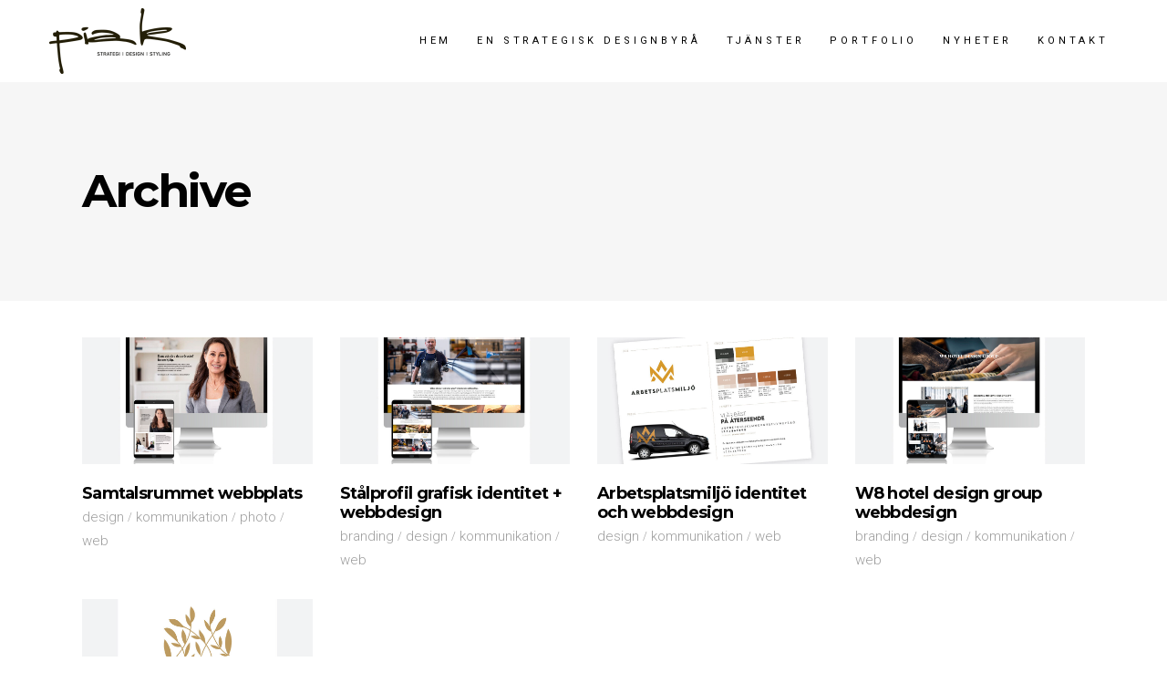

--- FILE ---
content_type: text/html; charset=UTF-8
request_url: https://pia-k.se/portfolio-category/web/
body_size: 11668
content:
<!DOCTYPE html>
<html lang="sv-SE">
<head>
			
		<meta charset="UTF-8"/>
		<link rel="profile" href="http://gmpg.org/xfn/11"/>
			
				<meta name="viewport" content="width=device-width,initial-scale=1,user-scalable=yes">
		<title>Web &#8211; Pia-K Strategi och Design</title>
<meta name='robots' content='max-image-preview:large' />
	<style>img:is([sizes="auto" i], [sizes^="auto," i]) { contain-intrinsic-size: 3000px 1500px }</style>
	<link rel='dns-prefetch' href='//fonts.googleapis.com' />
<link rel="alternate" type="application/rss+xml" title="Pia-K Strategi och Design &raquo; Webbflöde" href="https://pia-k.se/feed/" />
<link rel="alternate" type="application/rss+xml" title="Pia-K Strategi och Design &raquo; Kommentarsflöde" href="https://pia-k.se/comments/feed/" />
<link rel="alternate" type="application/rss+xml" title="Webbflöde för Pia-K Strategi och Design &raquo; Web, Portfolio Category" href="https://pia-k.se/portfolio-category/web/feed/" />
<script type="text/javascript">
/* <![CDATA[ */
window._wpemojiSettings = {"baseUrl":"https:\/\/s.w.org\/images\/core\/emoji\/16.0.1\/72x72\/","ext":".png","svgUrl":"https:\/\/s.w.org\/images\/core\/emoji\/16.0.1\/svg\/","svgExt":".svg","source":{"concatemoji":"https:\/\/pia-k.se\/wp-includes\/js\/wp-emoji-release.min.js?ver=6.8.3"}};
/*! This file is auto-generated */
!function(s,n){var o,i,e;function c(e){try{var t={supportTests:e,timestamp:(new Date).valueOf()};sessionStorage.setItem(o,JSON.stringify(t))}catch(e){}}function p(e,t,n){e.clearRect(0,0,e.canvas.width,e.canvas.height),e.fillText(t,0,0);var t=new Uint32Array(e.getImageData(0,0,e.canvas.width,e.canvas.height).data),a=(e.clearRect(0,0,e.canvas.width,e.canvas.height),e.fillText(n,0,0),new Uint32Array(e.getImageData(0,0,e.canvas.width,e.canvas.height).data));return t.every(function(e,t){return e===a[t]})}function u(e,t){e.clearRect(0,0,e.canvas.width,e.canvas.height),e.fillText(t,0,0);for(var n=e.getImageData(16,16,1,1),a=0;a<n.data.length;a++)if(0!==n.data[a])return!1;return!0}function f(e,t,n,a){switch(t){case"flag":return n(e,"\ud83c\udff3\ufe0f\u200d\u26a7\ufe0f","\ud83c\udff3\ufe0f\u200b\u26a7\ufe0f")?!1:!n(e,"\ud83c\udde8\ud83c\uddf6","\ud83c\udde8\u200b\ud83c\uddf6")&&!n(e,"\ud83c\udff4\udb40\udc67\udb40\udc62\udb40\udc65\udb40\udc6e\udb40\udc67\udb40\udc7f","\ud83c\udff4\u200b\udb40\udc67\u200b\udb40\udc62\u200b\udb40\udc65\u200b\udb40\udc6e\u200b\udb40\udc67\u200b\udb40\udc7f");case"emoji":return!a(e,"\ud83e\udedf")}return!1}function g(e,t,n,a){var r="undefined"!=typeof WorkerGlobalScope&&self instanceof WorkerGlobalScope?new OffscreenCanvas(300,150):s.createElement("canvas"),o=r.getContext("2d",{willReadFrequently:!0}),i=(o.textBaseline="top",o.font="600 32px Arial",{});return e.forEach(function(e){i[e]=t(o,e,n,a)}),i}function t(e){var t=s.createElement("script");t.src=e,t.defer=!0,s.head.appendChild(t)}"undefined"!=typeof Promise&&(o="wpEmojiSettingsSupports",i=["flag","emoji"],n.supports={everything:!0,everythingExceptFlag:!0},e=new Promise(function(e){s.addEventListener("DOMContentLoaded",e,{once:!0})}),new Promise(function(t){var n=function(){try{var e=JSON.parse(sessionStorage.getItem(o));if("object"==typeof e&&"number"==typeof e.timestamp&&(new Date).valueOf()<e.timestamp+604800&&"object"==typeof e.supportTests)return e.supportTests}catch(e){}return null}();if(!n){if("undefined"!=typeof Worker&&"undefined"!=typeof OffscreenCanvas&&"undefined"!=typeof URL&&URL.createObjectURL&&"undefined"!=typeof Blob)try{var e="postMessage("+g.toString()+"("+[JSON.stringify(i),f.toString(),p.toString(),u.toString()].join(",")+"));",a=new Blob([e],{type:"text/javascript"}),r=new Worker(URL.createObjectURL(a),{name:"wpTestEmojiSupports"});return void(r.onmessage=function(e){c(n=e.data),r.terminate(),t(n)})}catch(e){}c(n=g(i,f,p,u))}t(n)}).then(function(e){for(var t in e)n.supports[t]=e[t],n.supports.everything=n.supports.everything&&n.supports[t],"flag"!==t&&(n.supports.everythingExceptFlag=n.supports.everythingExceptFlag&&n.supports[t]);n.supports.everythingExceptFlag=n.supports.everythingExceptFlag&&!n.supports.flag,n.DOMReady=!1,n.readyCallback=function(){n.DOMReady=!0}}).then(function(){return e}).then(function(){var e;n.supports.everything||(n.readyCallback(),(e=n.source||{}).concatemoji?t(e.concatemoji):e.wpemoji&&e.twemoji&&(t(e.twemoji),t(e.wpemoji)))}))}((window,document),window._wpemojiSettings);
/* ]]> */
</script>
<style id='wp-emoji-styles-inline-css' type='text/css'>

	img.wp-smiley, img.emoji {
		display: inline !important;
		border: none !important;
		box-shadow: none !important;
		height: 1em !important;
		width: 1em !important;
		margin: 0 0.07em !important;
		vertical-align: -0.1em !important;
		background: none !important;
		padding: 0 !important;
	}
</style>
<link rel='stylesheet' id='wp-block-library-css' href='https://pia-k.se/wp-includes/css/dist/block-library/style.min.css?ver=6.8.3' type='text/css' media='all' />
<style id='classic-theme-styles-inline-css' type='text/css'>
/*! This file is auto-generated */
.wp-block-button__link{color:#fff;background-color:#32373c;border-radius:9999px;box-shadow:none;text-decoration:none;padding:calc(.667em + 2px) calc(1.333em + 2px);font-size:1.125em}.wp-block-file__button{background:#32373c;color:#fff;text-decoration:none}
</style>
<style id='global-styles-inline-css' type='text/css'>
:root{--wp--preset--aspect-ratio--square: 1;--wp--preset--aspect-ratio--4-3: 4/3;--wp--preset--aspect-ratio--3-4: 3/4;--wp--preset--aspect-ratio--3-2: 3/2;--wp--preset--aspect-ratio--2-3: 2/3;--wp--preset--aspect-ratio--16-9: 16/9;--wp--preset--aspect-ratio--9-16: 9/16;--wp--preset--color--black: #000000;--wp--preset--color--cyan-bluish-gray: #abb8c3;--wp--preset--color--white: #ffffff;--wp--preset--color--pale-pink: #f78da7;--wp--preset--color--vivid-red: #cf2e2e;--wp--preset--color--luminous-vivid-orange: #ff6900;--wp--preset--color--luminous-vivid-amber: #fcb900;--wp--preset--color--light-green-cyan: #7bdcb5;--wp--preset--color--vivid-green-cyan: #00d084;--wp--preset--color--pale-cyan-blue: #8ed1fc;--wp--preset--color--vivid-cyan-blue: #0693e3;--wp--preset--color--vivid-purple: #9b51e0;--wp--preset--gradient--vivid-cyan-blue-to-vivid-purple: linear-gradient(135deg,rgba(6,147,227,1) 0%,rgb(155,81,224) 100%);--wp--preset--gradient--light-green-cyan-to-vivid-green-cyan: linear-gradient(135deg,rgb(122,220,180) 0%,rgb(0,208,130) 100%);--wp--preset--gradient--luminous-vivid-amber-to-luminous-vivid-orange: linear-gradient(135deg,rgba(252,185,0,1) 0%,rgba(255,105,0,1) 100%);--wp--preset--gradient--luminous-vivid-orange-to-vivid-red: linear-gradient(135deg,rgba(255,105,0,1) 0%,rgb(207,46,46) 100%);--wp--preset--gradient--very-light-gray-to-cyan-bluish-gray: linear-gradient(135deg,rgb(238,238,238) 0%,rgb(169,184,195) 100%);--wp--preset--gradient--cool-to-warm-spectrum: linear-gradient(135deg,rgb(74,234,220) 0%,rgb(151,120,209) 20%,rgb(207,42,186) 40%,rgb(238,44,130) 60%,rgb(251,105,98) 80%,rgb(254,248,76) 100%);--wp--preset--gradient--blush-light-purple: linear-gradient(135deg,rgb(255,206,236) 0%,rgb(152,150,240) 100%);--wp--preset--gradient--blush-bordeaux: linear-gradient(135deg,rgb(254,205,165) 0%,rgb(254,45,45) 50%,rgb(107,0,62) 100%);--wp--preset--gradient--luminous-dusk: linear-gradient(135deg,rgb(255,203,112) 0%,rgb(199,81,192) 50%,rgb(65,88,208) 100%);--wp--preset--gradient--pale-ocean: linear-gradient(135deg,rgb(255,245,203) 0%,rgb(182,227,212) 50%,rgb(51,167,181) 100%);--wp--preset--gradient--electric-grass: linear-gradient(135deg,rgb(202,248,128) 0%,rgb(113,206,126) 100%);--wp--preset--gradient--midnight: linear-gradient(135deg,rgb(2,3,129) 0%,rgb(40,116,252) 100%);--wp--preset--font-size--small: 13px;--wp--preset--font-size--medium: 20px;--wp--preset--font-size--large: 36px;--wp--preset--font-size--x-large: 42px;--wp--preset--spacing--20: 0.44rem;--wp--preset--spacing--30: 0.67rem;--wp--preset--spacing--40: 1rem;--wp--preset--spacing--50: 1.5rem;--wp--preset--spacing--60: 2.25rem;--wp--preset--spacing--70: 3.38rem;--wp--preset--spacing--80: 5.06rem;--wp--preset--shadow--natural: 6px 6px 9px rgba(0, 0, 0, 0.2);--wp--preset--shadow--deep: 12px 12px 50px rgba(0, 0, 0, 0.4);--wp--preset--shadow--sharp: 6px 6px 0px rgba(0, 0, 0, 0.2);--wp--preset--shadow--outlined: 6px 6px 0px -3px rgba(255, 255, 255, 1), 6px 6px rgba(0, 0, 0, 1);--wp--preset--shadow--crisp: 6px 6px 0px rgba(0, 0, 0, 1);}:where(.is-layout-flex){gap: 0.5em;}:where(.is-layout-grid){gap: 0.5em;}body .is-layout-flex{display: flex;}.is-layout-flex{flex-wrap: wrap;align-items: center;}.is-layout-flex > :is(*, div){margin: 0;}body .is-layout-grid{display: grid;}.is-layout-grid > :is(*, div){margin: 0;}:where(.wp-block-columns.is-layout-flex){gap: 2em;}:where(.wp-block-columns.is-layout-grid){gap: 2em;}:where(.wp-block-post-template.is-layout-flex){gap: 1.25em;}:where(.wp-block-post-template.is-layout-grid){gap: 1.25em;}.has-black-color{color: var(--wp--preset--color--black) !important;}.has-cyan-bluish-gray-color{color: var(--wp--preset--color--cyan-bluish-gray) !important;}.has-white-color{color: var(--wp--preset--color--white) !important;}.has-pale-pink-color{color: var(--wp--preset--color--pale-pink) !important;}.has-vivid-red-color{color: var(--wp--preset--color--vivid-red) !important;}.has-luminous-vivid-orange-color{color: var(--wp--preset--color--luminous-vivid-orange) !important;}.has-luminous-vivid-amber-color{color: var(--wp--preset--color--luminous-vivid-amber) !important;}.has-light-green-cyan-color{color: var(--wp--preset--color--light-green-cyan) !important;}.has-vivid-green-cyan-color{color: var(--wp--preset--color--vivid-green-cyan) !important;}.has-pale-cyan-blue-color{color: var(--wp--preset--color--pale-cyan-blue) !important;}.has-vivid-cyan-blue-color{color: var(--wp--preset--color--vivid-cyan-blue) !important;}.has-vivid-purple-color{color: var(--wp--preset--color--vivid-purple) !important;}.has-black-background-color{background-color: var(--wp--preset--color--black) !important;}.has-cyan-bluish-gray-background-color{background-color: var(--wp--preset--color--cyan-bluish-gray) !important;}.has-white-background-color{background-color: var(--wp--preset--color--white) !important;}.has-pale-pink-background-color{background-color: var(--wp--preset--color--pale-pink) !important;}.has-vivid-red-background-color{background-color: var(--wp--preset--color--vivid-red) !important;}.has-luminous-vivid-orange-background-color{background-color: var(--wp--preset--color--luminous-vivid-orange) !important;}.has-luminous-vivid-amber-background-color{background-color: var(--wp--preset--color--luminous-vivid-amber) !important;}.has-light-green-cyan-background-color{background-color: var(--wp--preset--color--light-green-cyan) !important;}.has-vivid-green-cyan-background-color{background-color: var(--wp--preset--color--vivid-green-cyan) !important;}.has-pale-cyan-blue-background-color{background-color: var(--wp--preset--color--pale-cyan-blue) !important;}.has-vivid-cyan-blue-background-color{background-color: var(--wp--preset--color--vivid-cyan-blue) !important;}.has-vivid-purple-background-color{background-color: var(--wp--preset--color--vivid-purple) !important;}.has-black-border-color{border-color: var(--wp--preset--color--black) !important;}.has-cyan-bluish-gray-border-color{border-color: var(--wp--preset--color--cyan-bluish-gray) !important;}.has-white-border-color{border-color: var(--wp--preset--color--white) !important;}.has-pale-pink-border-color{border-color: var(--wp--preset--color--pale-pink) !important;}.has-vivid-red-border-color{border-color: var(--wp--preset--color--vivid-red) !important;}.has-luminous-vivid-orange-border-color{border-color: var(--wp--preset--color--luminous-vivid-orange) !important;}.has-luminous-vivid-amber-border-color{border-color: var(--wp--preset--color--luminous-vivid-amber) !important;}.has-light-green-cyan-border-color{border-color: var(--wp--preset--color--light-green-cyan) !important;}.has-vivid-green-cyan-border-color{border-color: var(--wp--preset--color--vivid-green-cyan) !important;}.has-pale-cyan-blue-border-color{border-color: var(--wp--preset--color--pale-cyan-blue) !important;}.has-vivid-cyan-blue-border-color{border-color: var(--wp--preset--color--vivid-cyan-blue) !important;}.has-vivid-purple-border-color{border-color: var(--wp--preset--color--vivid-purple) !important;}.has-vivid-cyan-blue-to-vivid-purple-gradient-background{background: var(--wp--preset--gradient--vivid-cyan-blue-to-vivid-purple) !important;}.has-light-green-cyan-to-vivid-green-cyan-gradient-background{background: var(--wp--preset--gradient--light-green-cyan-to-vivid-green-cyan) !important;}.has-luminous-vivid-amber-to-luminous-vivid-orange-gradient-background{background: var(--wp--preset--gradient--luminous-vivid-amber-to-luminous-vivid-orange) !important;}.has-luminous-vivid-orange-to-vivid-red-gradient-background{background: var(--wp--preset--gradient--luminous-vivid-orange-to-vivid-red) !important;}.has-very-light-gray-to-cyan-bluish-gray-gradient-background{background: var(--wp--preset--gradient--very-light-gray-to-cyan-bluish-gray) !important;}.has-cool-to-warm-spectrum-gradient-background{background: var(--wp--preset--gradient--cool-to-warm-spectrum) !important;}.has-blush-light-purple-gradient-background{background: var(--wp--preset--gradient--blush-light-purple) !important;}.has-blush-bordeaux-gradient-background{background: var(--wp--preset--gradient--blush-bordeaux) !important;}.has-luminous-dusk-gradient-background{background: var(--wp--preset--gradient--luminous-dusk) !important;}.has-pale-ocean-gradient-background{background: var(--wp--preset--gradient--pale-ocean) !important;}.has-electric-grass-gradient-background{background: var(--wp--preset--gradient--electric-grass) !important;}.has-midnight-gradient-background{background: var(--wp--preset--gradient--midnight) !important;}.has-small-font-size{font-size: var(--wp--preset--font-size--small) !important;}.has-medium-font-size{font-size: var(--wp--preset--font-size--medium) !important;}.has-large-font-size{font-size: var(--wp--preset--font-size--large) !important;}.has-x-large-font-size{font-size: var(--wp--preset--font-size--x-large) !important;}
:where(.wp-block-post-template.is-layout-flex){gap: 1.25em;}:where(.wp-block-post-template.is-layout-grid){gap: 1.25em;}
:where(.wp-block-columns.is-layout-flex){gap: 2em;}:where(.wp-block-columns.is-layout-grid){gap: 2em;}
:root :where(.wp-block-pullquote){font-size: 1.5em;line-height: 1.6;}
</style>
<link rel='stylesheet' id='contact-form-7-css' href='https://pia-k.se/wp-content/plugins/contact-form-7/includes/css/styles.css?ver=6.0.6' type='text/css' media='all' />
<link rel='stylesheet' id='mane_elated_default_style-css' href='https://pia-k.se/wp-content/themes/mane/style.css?ver=6.8.3' type='text/css' media='all' />
<link rel='stylesheet' id='mane_elated_child_style-css' href='https://pia-k.se/wp-content/themes/mane-child/style.css?ver=6.8.3' type='text/css' media='all' />
<link rel='stylesheet' id='mane_elated_modules-css' href='https://pia-k.se/wp-content/themes/mane/assets/css/modules.min.css?ver=6.8.3' type='text/css' media='all' />
<link rel='stylesheet' id='eltdf_font_awesome-css' href='https://pia-k.se/wp-content/themes/mane/assets/css/font-awesome/css/font-awesome.min.css?ver=6.8.3' type='text/css' media='all' />
<link rel='stylesheet' id='eltdf_font_elegant-css' href='https://pia-k.se/wp-content/themes/mane/assets/css/elegant-icons/style.min.css?ver=6.8.3' type='text/css' media='all' />
<link rel='stylesheet' id='eltdf_ion_icons-css' href='https://pia-k.se/wp-content/themes/mane/assets/css/ion-icons/css/ionicons.min.css?ver=6.8.3' type='text/css' media='all' />
<link rel='stylesheet' id='eltdf_linear_icons-css' href='https://pia-k.se/wp-content/themes/mane/assets/css/linear-icons/style.css?ver=6.8.3' type='text/css' media='all' />
<link rel='stylesheet' id='mediaelement-css' href='https://pia-k.se/wp-includes/js/mediaelement/mediaelementplayer-legacy.min.css?ver=4.2.17' type='text/css' media='all' />
<link rel='stylesheet' id='wp-mediaelement-css' href='https://pia-k.se/wp-includes/js/mediaelement/wp-mediaelement.min.css?ver=6.8.3' type='text/css' media='all' />
<link rel='stylesheet' id='mane_elated_style_dynamic-css' href='https://pia-k.se/wp-content/themes/mane/assets/css/style_dynamic.css?ver=1582624435' type='text/css' media='all' />
<link rel='stylesheet' id='mane_elated_modules_responsive-css' href='https://pia-k.se/wp-content/themes/mane/assets/css/modules-responsive.min.css?ver=6.8.3' type='text/css' media='all' />
<link rel='stylesheet' id='mane_elated_style_dynamic_responsive-css' href='https://pia-k.se/wp-content/themes/mane/assets/css/style_dynamic_responsive.css?ver=1582624435' type='text/css' media='all' />
<link rel='stylesheet' id='mane_elated_google_fonts-css' href='https://fonts.googleapis.com/css?family=Roboto%3A100%2C300%2C300i%2C400%2C400i%2C600%2C700%7CMonstserrat%3A100%2C300%2C300i%2C400%2C400i%2C600%2C700%7CMontserrat%3A100%2C300%2C300i%2C400%2C400i%2C600%2C700&#038;subset=latin-ext&#038;ver=1.0.0' type='text/css' media='all' />
<script type="text/javascript" src="https://pia-k.se/wp-includes/js/jquery/jquery.min.js?ver=3.7.1" id="jquery-core-js"></script>
<script type="text/javascript" src="https://pia-k.se/wp-includes/js/jquery/jquery-migrate.min.js?ver=3.4.1" id="jquery-migrate-js"></script>
<script></script><link rel="https://api.w.org/" href="https://pia-k.se/wp-json/" /><link rel="EditURI" type="application/rsd+xml" title="RSD" href="https://pia-k.se/xmlrpc.php?rsd" />
<meta name="generator" content="WordPress 6.8.3" />
<style type="text/css">.recentcomments a{display:inline !important;padding:0 !important;margin:0 !important;}</style><meta name="generator" content="Powered by WPBakery Page Builder - drag and drop page builder for WordPress."/>
<meta name="generator" content="Powered by Slider Revolution 6.7.18 - responsive, Mobile-Friendly Slider Plugin for WordPress with comfortable drag and drop interface." />
<script>function setREVStartSize(e){
			//window.requestAnimationFrame(function() {
				window.RSIW = window.RSIW===undefined ? window.innerWidth : window.RSIW;
				window.RSIH = window.RSIH===undefined ? window.innerHeight : window.RSIH;
				try {
					var pw = document.getElementById(e.c).parentNode.offsetWidth,
						newh;
					pw = pw===0 || isNaN(pw) || (e.l=="fullwidth" || e.layout=="fullwidth") ? window.RSIW : pw;
					e.tabw = e.tabw===undefined ? 0 : parseInt(e.tabw);
					e.thumbw = e.thumbw===undefined ? 0 : parseInt(e.thumbw);
					e.tabh = e.tabh===undefined ? 0 : parseInt(e.tabh);
					e.thumbh = e.thumbh===undefined ? 0 : parseInt(e.thumbh);
					e.tabhide = e.tabhide===undefined ? 0 : parseInt(e.tabhide);
					e.thumbhide = e.thumbhide===undefined ? 0 : parseInt(e.thumbhide);
					e.mh = e.mh===undefined || e.mh=="" || e.mh==="auto" ? 0 : parseInt(e.mh,0);
					if(e.layout==="fullscreen" || e.l==="fullscreen")
						newh = Math.max(e.mh,window.RSIH);
					else{
						e.gw = Array.isArray(e.gw) ? e.gw : [e.gw];
						for (var i in e.rl) if (e.gw[i]===undefined || e.gw[i]===0) e.gw[i] = e.gw[i-1];
						e.gh = e.el===undefined || e.el==="" || (Array.isArray(e.el) && e.el.length==0)? e.gh : e.el;
						e.gh = Array.isArray(e.gh) ? e.gh : [e.gh];
						for (var i in e.rl) if (e.gh[i]===undefined || e.gh[i]===0) e.gh[i] = e.gh[i-1];
											
						var nl = new Array(e.rl.length),
							ix = 0,
							sl;
						e.tabw = e.tabhide>=pw ? 0 : e.tabw;
						e.thumbw = e.thumbhide>=pw ? 0 : e.thumbw;
						e.tabh = e.tabhide>=pw ? 0 : e.tabh;
						e.thumbh = e.thumbhide>=pw ? 0 : e.thumbh;
						for (var i in e.rl) nl[i] = e.rl[i]<window.RSIW ? 0 : e.rl[i];
						sl = nl[0];
						for (var i in nl) if (sl>nl[i] && nl[i]>0) { sl = nl[i]; ix=i;}
						var m = pw>(e.gw[ix]+e.tabw+e.thumbw) ? 1 : (pw-(e.tabw+e.thumbw)) / (e.gw[ix]);
						newh =  (e.gh[ix] * m) + (e.tabh + e.thumbh);
					}
					var el = document.getElementById(e.c);
					if (el!==null && el) el.style.height = newh+"px";
					el = document.getElementById(e.c+"_wrapper");
					if (el!==null && el) {
						el.style.height = newh+"px";
						el.style.display = "block";
					}
				} catch(e){
					console.log("Failure at Presize of Slider:" + e)
				}
			//});
		  };</script>
		<style type="text/css" id="wp-custom-css">
			.eltdf-search-opener {
	display:none;
}
.eltdf-side-menu-button-opener {
	display:none;
}
		</style>
		<!-- Global site tag (gtag.js) - Google Analytics -->
<script async src="https://www.googletagmanager.com/gtag/js?id=UA-32559557-1"></script>
<script>
  window.dataLayer = window.dataLayer || [];
  function gtag(){dataLayer.push(arguments);}
  gtag('js', new Date());
  gtag('config', 'UA-32559557-1');
</script>
<noscript><style> .wpb_animate_when_almost_visible { opacity: 1; }</style></noscript></head>
<body class="archive tax-portfolio-category term-web term-55 wp-theme-mane wp-child-theme-mane-child eltd-core-1.0.2 mane child-child-ver-1.0.0 mane-ver-1.2 eltdf-grid-1300 eltdf-fixed-on-scroll eltdf-dropdown-animate-height eltdf-header-standard eltdf-menu-area-shadow-disable eltdf-menu-area-in-grid-shadow-disable eltdf-menu-area-border-disable eltdf-menu-area-in-grid-border-disable eltdf-logo-area-border-disable eltdf-logo-area-in-grid-border-disable eltdf-header-vertical-shadow-disable eltdf-header-vertical-border-disable eltdf-side-menu-slide-from-right eltdf-default-mobile-header eltdf-sticky-up-mobile-header eltdf-fullscreen-search eltdf-search-fade wpb-js-composer js-comp-ver-8.5 vc_responsive" itemscope itemtype="http://schema.org/WebPage">
	<section class="eltdf-side-menu">
	<div class="eltdf-close-side-menu-holder">
		<a class="eltdf-close-side-menu" href="#" target="_self">
            <span>CLOSE</span>
		</a>
	</div>
	<div class="widget eltdf-social-icons-group-widget text-align-left">							<a class="eltdf-social-icon-widget-holder eltdf-icon-has-hover" data-hover-color="#878787" style="color: #ffffff;;font-size: 20px;margin: -40px 12px 0px 12px;"				   href="https://www.tumblr.com/" target="_blank">
					<span class="eltdf-social-icon-widget ion-social-tumblr"></span>				</a>
										<a class="eltdf-social-icon-widget-holder eltdf-icon-has-hover" data-hover-color="#878787" style="color: #ffffff;;font-size: 20px;margin: -40px 12px 0px 12px;"				   href="https://www.twitter.com/" target="_blank">
					<span class="eltdf-social-icon-widget ion-social-twitter"></span>				</a>
										<a class="eltdf-social-icon-widget-holder eltdf-icon-has-hover" data-hover-color="#878787" style="color: #ffffff;;font-size: 20px;margin: -40px 12px 0px 12px;"				   href="https://www.instagram.com/" target="_blank">
					<span class="eltdf-social-icon-widget ion-social-instagram"></span>				</a>
										<a class="eltdf-social-icon-widget-holder eltdf-icon-has-hover" data-hover-color="#878787" style="color: #ffffff;;font-size: 20px;margin: -40px 12px 0px 12px;"				   href="https://www.facebook.com/" target="_blank">
					<span class="eltdf-social-icon-widget ion-social-facebook"></span>				</a>
									</div></section>
    <div class="eltdf-wrapper">
        <div class="eltdf-wrapper-inner">
            <div class="eltdf-fullscreen-search-holder">
	<a class="eltdf-fullscreen-search-close" href="javascript:void(0)">
		close	</a>
	<div class="eltdf-fullscreen-search-table">
		<div class="eltdf-fullscreen-search-cell">
			<div class="eltdf-fullscreen-search-inner">
				<form action="https://pia-k.se/" class="eltdf-fullscreen-search-form" method="get">
					<div class="eltdf-form-holder">
						<div class="eltdf-form-holder-inner">
							<div class="eltdf-field-holder">
								<input type="text" placeholder="Search" name="s" class="eltdf-search-field" autocomplete="off"/>
							</div>
							<button type="submit" class="eltdf-search-submit"><span aria-hidden="true" class="eltdf-icon-linear-icons lnr lnr-magnifier " ></span></button>
							<div class="eltdf-line"></div>
						</div>
					</div>
				</form>
			</div>
		</div>
	</div>
</div>
<header class="eltdf-page-header">
		
			<div class="eltdf-fixed-wrapper">
				
	<div class="eltdf-menu-area eltdf-menu-right">
				
						
			<div class="eltdf-vertical-align-containers">
				<div class="eltdf-position-left">
					<div class="eltdf-position-left-inner">
						

<div class="eltdf-logo-wrapper">
    <a itemprop="url" href="https://pia-k.se/" style="height: 80px;">
        <img itemprop="image" class="eltdf-normal-logo" src="https://pia-k.se/wp-content/uploads/2019/02/logoweb.png" width="300" height="160"  alt="logo"/>
        <img itemprop="image" class="eltdf-dark-logo" src="https://pia-k.se/wp-content/uploads/2019/02/logoweb.png" width="300" height="160"  alt="dark logo"/>        <img itemprop="image" class="eltdf-light-logo" src="https://pia-k.se/wp-content/uploads/2019/03/logo-white.png" width="567" height="273"  alt="light logo"/>    </a>
</div>

											</div>
				</div>
								<div class="eltdf-position-right">
					<div class="eltdf-position-right-inner">
													
<nav class="eltdf-main-menu eltdf-drop-down eltdf-default-nav">
    <ul id="menu-main-menu" class="clearfix"><li id="nav-menu-item-3778" class="menu-item menu-item-type-custom menu-item-object-custom  narrow"><a href="/" class=""><span class="item_outer"><span class="item_text">Hem</span><span class="plus"></span></span></a></li>
<li id="nav-menu-item-3870" class="menu-item menu-item-type-post_type menu-item-object-page  narrow"><a href="https://pia-k.se/foretaget/" class=""><span class="item_outer"><span class="item_text">En strategisk designbyrå</span><span class="plus"></span></span></a></li>
<li id="nav-menu-item-4713" class="menu-item menu-item-type-post_type menu-item-object-page  narrow"><a href="https://pia-k.se/tjanster/" class=""><span class="item_outer"><span class="item_text">Tjänster</span><span class="plus"></span></span></a></li>
<li id="nav-menu-item-3881" class="menu-item menu-item-type-post_type menu-item-object-page  narrow"><a href="https://pia-k.se/portfolio/" class=""><span class="item_outer"><span class="item_text">Portfolio</span><span class="plus"></span></span></a></li>
<li id="nav-menu-item-3784" class="menu-item menu-item-type-custom menu-item-object-custom  narrow"><a href="/blogg" class=""><span class="item_outer"><span class="item_text">Nyheter</span><span class="plus"></span></span></a></li>
<li id="nav-menu-item-3880" class="menu-item menu-item-type-post_type menu-item-object-page  narrow"><a href="https://pia-k.se/kontakt/" class=""><span class="item_outer"><span class="item_text">Kontakt</span><span class="plus"></span></span></a></li>
</ul></nav>

														
		<a  style="font-size: 14px;color: #000000;;margin: 0px 28px 0px 11px;" class="eltdf-search-opener eltdf-icon-has-hover" href="javascript:void(0)">
            <span class="eltdf-search-opener-wrapper">
                <span aria-hidden="true" class="eltdf-icon-linear-icons lnr lnr-magnifier "></span>	                        </span>
		</a>
			
		<a class="eltdf-side-menu-button-opener eltdf-icon-has-hover"  href="javascript:void(0)" style="margin: 0px 0px 3px 0px">
			<span class="eltdf-fm-lines">
				<span class="eltdf-fm-line eltdf-line-1"></span>
				<span class="eltdf-fm-line eltdf-line-2"></span>
			</span>
		</a>
						</div>
				</div>
			</div>
			
			</div>
			
			</div>
		
		
	</header>


<header class="eltdf-mobile-header">
		
	<div class="eltdf-mobile-header-inner">
		<div class="eltdf-mobile-header-holder">
			<div class="eltdf-grid">
				<div class="eltdf-vertical-align-containers">
					<div class="eltdf-vertical-align-containers">
													<div class="eltdf-mobile-menu-opener">
								<a href="javascript:void(0)">
									<span class="eltdf-mobile-menu-icon">
										<span aria-hidden="true" class="eltdf-icon-font-elegant icon_menu " ></span>									</span>
																	</a>
							</div>
												<div class="eltdf-position-center">
							<div class="eltdf-position-center-inner">
								

<div class="eltdf-mobile-logo-wrapper">
    <a itemprop="url" href="https://pia-k.se/" style="height: 80px">
        <img itemprop="image" src="https://pia-k.se/wp-content/uploads/2019/02/logoweb.png" width="300" height="160"  alt="Mobile Logo"/>
    </a>
</div>

							</div>
						</div>
						<div class="eltdf-position-right">
							<div class="eltdf-position-right-inner">
															</div>
						</div>
					</div>
				</div>
			</div>
		</div>
		
<nav class="eltdf-mobile-nav">
    <div class="eltdf-grid">
        <ul id="menu-main-menu-1" class=""><li id="mobile-menu-item-3778" class="menu-item menu-item-type-custom menu-item-object-custom "><a href="/" class=""><span>Hem</span></a></li>
<li id="mobile-menu-item-3870" class="menu-item menu-item-type-post_type menu-item-object-page "><a href="https://pia-k.se/foretaget/" class=""><span>En strategisk designbyrå</span></a></li>
<li id="mobile-menu-item-4713" class="menu-item menu-item-type-post_type menu-item-object-page "><a href="https://pia-k.se/tjanster/" class=""><span>Tjänster</span></a></li>
<li id="mobile-menu-item-3881" class="menu-item menu-item-type-post_type menu-item-object-page "><a href="https://pia-k.se/portfolio/" class=""><span>Portfolio</span></a></li>
<li id="mobile-menu-item-3784" class="menu-item menu-item-type-custom menu-item-object-custom "><a href="/blogg" class=""><span>Nyheter</span></a></li>
<li id="mobile-menu-item-3880" class="menu-item menu-item-type-post_type menu-item-object-page "><a href="https://pia-k.se/kontakt/" class=""><span>Kontakt</span></a></li>
</ul>    </div>
</nav>

	</div>
	
	</header>

			<a id='eltdf-back-to-top' href='#'>
				<span class="eltdf-line-text">Back To Top</span>
				<span class="eltdf-top-line">
                    <span class="eltdf-icon-stack"></span>
				</span>
			</a>
			        
            <div class="eltdf-content" >
                <div class="eltdf-content-inner">
<div class="eltdf-title-holder eltdf-standard-type" style="height: 240px" data-height="240">
		<div class="eltdf-title-wrapper" style="height: 240px">
		<div class="eltdf-title-inner">
			<div class="eltdf-grid">
									<h1 class="eltdf-page-title entry-title" >Archive</h1>
											</div>
	    </div>
	</div>
</div>

<div class="eltdf-container eltdf-default-page-template">
		<div class="eltdf-container-inner clearfix">
		<div class="eltdf-portfolio-list-holder eltdf-pl-gallery eltdf-normal-space eltdf-pl-four-columns eltdf-pl-standard-shader    eltdf-pl-pag-load-more      "  data-type=gallery data-number-of-columns=4 data-space-between-items=normal data-number-of-items=12 data-image-proportions=landscape data-enable-fixed-proportions=no data-enable-image-shadow=no data-category=web data-orderby=date data-order=ASC data-item-style=standard-shader data-background-style=style-1 data-enable-title=yes data-title-tag=h4 data-enable-category=yes data-enable-count-images=yes data-enable-excerpt=no data-excerpt-length=20 data-pagination-type=load-more data-filter=no data-filter-order-by=name data-enable-article-animation=no data-portfolio-slider-on=no data-enable-loop=yes data-enable-autoplay=yes data-slider-speed=5000 data-slider-speed-animation=600 data-enable-navigation=yes data-enable-pagination=yes data-max-num-pages=1 data-next-page=2>
		<div class="eltdf-pl-inner eltdf-outer-space  clearfix">
		<article class="eltdf-pl-item eltdf-item-space  style-1 post-4984 portfolio-item type-portfolio-item status-publish has-post-thumbnail hentry portfolio-category-design portfolio-category-kommunikation portfolio-category-photo portfolio-category-web">
	<div class="eltdf-pl-item-inner">
		<div class="eltdf-pli-image">
	<img width="1000" height="550" src="https://pia-k.se/wp-content/uploads/2019/08/Samtalsrummet-web-PiaK-1000x550.jpg" class="attachment-mane_elated_landscape size-mane_elated_landscape wp-post-image" alt="" decoding="async" fetchpriority="high" /></div>
<div class="eltdf-pli-text-holder" >
	<div class="eltdf-pli-text-wrapper">
		<div class="eltdf-pli-text">
				<h4 itemprop="name" class="eltdf-pli-title entry-title" >
		Samtalsrummet webbplats	</h4>

					<div class="eltdf-pli-category-holder">
							<a itemprop="url" class="eltdf-pli-category" href="https://pia-k.se/portfolio-category/design/">Design</a>
							<a itemprop="url" class="eltdf-pli-category" href="https://pia-k.se/portfolio-category/kommunikation/">Kommunikation</a>
							<a itemprop="url" class="eltdf-pli-category" href="https://pia-k.se/portfolio-category/photo/">Photo</a>
							<a itemprop="url" class="eltdf-pli-category" href="https://pia-k.se/portfolio-category/web/">Web</a>
					</div>
	
			
					</div>
	</div>
</div>		
		<a itemprop="url" class="eltdf-pli-link eltdf-block-drag-link" href="https://pia-k.se/portfolio-item/samtalsrummet-identitet-webbplats/" target="_self"></a>
	</div>
</article><article class="eltdf-pl-item eltdf-item-space  style-1 post-5011 portfolio-item type-portfolio-item status-publish has-post-thumbnail hentry portfolio-category-branding portfolio-category-design portfolio-category-kommunikation portfolio-category-web">
	<div class="eltdf-pl-item-inner">
		<div class="eltdf-pli-image">
	<img width="1000" height="550" src="https://pia-k.se/wp-content/uploads/2019/11/Stalprofil-web-PiaK-1-1000x550.jpg" class="attachment-mane_elated_landscape size-mane_elated_landscape wp-post-image" alt="" decoding="async" /></div>
<div class="eltdf-pli-text-holder" >
	<div class="eltdf-pli-text-wrapper">
		<div class="eltdf-pli-text">
				<h4 itemprop="name" class="eltdf-pli-title entry-title" >
		Stålprofil grafisk identitet + webbdesign	</h4>

					<div class="eltdf-pli-category-holder">
							<a itemprop="url" class="eltdf-pli-category" href="https://pia-k.se/portfolio-category/branding/">Branding</a>
							<a itemprop="url" class="eltdf-pli-category" href="https://pia-k.se/portfolio-category/design/">Design</a>
							<a itemprop="url" class="eltdf-pli-category" href="https://pia-k.se/portfolio-category/kommunikation/">Kommunikation</a>
							<a itemprop="url" class="eltdf-pli-category" href="https://pia-k.se/portfolio-category/web/">Web</a>
					</div>
	
			
					</div>
	</div>
</div>		
		<a itemprop="url" class="eltdf-pli-link eltdf-block-drag-link" href="https://pia-k.se/portfolio-item/5011/" target="_self"></a>
	</div>
</article><article class="eltdf-pl-item eltdf-item-space  style-1 post-5097 portfolio-item type-portfolio-item status-publish has-post-thumbnail hentry portfolio-category-design portfolio-category-kommunikation portfolio-category-web">
	<div class="eltdf-pl-item-inner">
		<div class="eltdf-pli-image">
	<img width="1000" height="550" src="https://pia-k.se/wp-content/uploads/2020/10/Logotyp-Grafiskprofil-Arbetsplatsmiljo-1000x550.jpg" class="attachment-mane_elated_landscape size-mane_elated_landscape wp-post-image" alt="Arbetsplatsmiljö grafiska profil" decoding="async" /></div>
<div class="eltdf-pli-text-holder" >
	<div class="eltdf-pli-text-wrapper">
		<div class="eltdf-pli-text">
				<h4 itemprop="name" class="eltdf-pli-title entry-title" >
		Arbetsplatsmiljö identitet och webbdesign	</h4>

					<div class="eltdf-pli-category-holder">
							<a itemprop="url" class="eltdf-pli-category" href="https://pia-k.se/portfolio-category/design/">Design</a>
							<a itemprop="url" class="eltdf-pli-category" href="https://pia-k.se/portfolio-category/kommunikation/">Kommunikation</a>
							<a itemprop="url" class="eltdf-pli-category" href="https://pia-k.se/portfolio-category/web/">Web</a>
					</div>
	
			
					</div>
	</div>
</div>		
		<a itemprop="url" class="eltdf-pli-link eltdf-block-drag-link" href="https://pia-k.se/portfolio-item/arbetsplatsmiljo-identitet-och-webbdesign/" target="_self"></a>
	</div>
</article><article class="eltdf-pl-item eltdf-item-space  style-1 post-5191 portfolio-item type-portfolio-item status-publish has-post-thumbnail hentry portfolio-category-branding portfolio-category-design portfolio-category-kommunikation portfolio-category-web">
	<div class="eltdf-pl-item-inner">
		<div class="eltdf-pli-image">
	<img width="1000" height="550" src="https://pia-k.se/wp-content/uploads/2021/05/W8-webb-omforetaget-PiaK-1000x550.jpg" class="attachment-mane_elated_landscape size-mane_elated_landscape wp-post-image" alt="" decoding="async" /></div>
<div class="eltdf-pli-text-holder" >
	<div class="eltdf-pli-text-wrapper">
		<div class="eltdf-pli-text">
				<h4 itemprop="name" class="eltdf-pli-title entry-title" >
		W8 hotel design group webbdesign	</h4>

					<div class="eltdf-pli-category-holder">
							<a itemprop="url" class="eltdf-pli-category" href="https://pia-k.se/portfolio-category/branding/">Branding</a>
							<a itemprop="url" class="eltdf-pli-category" href="https://pia-k.se/portfolio-category/design/">Design</a>
							<a itemprop="url" class="eltdf-pli-category" href="https://pia-k.se/portfolio-category/kommunikation/">Kommunikation</a>
							<a itemprop="url" class="eltdf-pli-category" href="https://pia-k.se/portfolio-category/web/">Web</a>
					</div>
	
			
					</div>
	</div>
</div>		
		<a itemprop="url" class="eltdf-pli-link eltdf-block-drag-link" href="https://pia-k.se/portfolio-item/w8-webbdesign/" target="_self"></a>
	</div>
</article><article class="eltdf-pl-item eltdf-item-space  style-1 post-5391 portfolio-item type-portfolio-item status-publish has-post-thumbnail hentry portfolio-category-branding portfolio-category-design portfolio-category-web">
	<div class="eltdf-pl-item-inner">
		<div class="eltdf-pli-image">
	<img width="1000" height="550" src="https://pia-k.se/wp-content/uploads/2022/12/Actricia-logo-1000x550.jpg" class="attachment-mane_elated_landscape size-mane_elated_landscape wp-post-image" alt="" decoding="async" /></div>
<div class="eltdf-pli-text-holder" >
	<div class="eltdf-pli-text-wrapper">
		<div class="eltdf-pli-text">
				<h4 itemprop="name" class="eltdf-pli-title entry-title" >
		Actricia varumärke, grafisk identitet &#038; webbdesign	</h4>

					<div class="eltdf-pli-category-holder">
							<a itemprop="url" class="eltdf-pli-category" href="https://pia-k.se/portfolio-category/branding/">Branding</a>
							<a itemprop="url" class="eltdf-pli-category" href="https://pia-k.se/portfolio-category/design/">Design</a>
							<a itemprop="url" class="eltdf-pli-category" href="https://pia-k.se/portfolio-category/web/">Web</a>
					</div>
	
			
					</div>
	</div>
</div>		
		<a itemprop="url" class="eltdf-pli-link eltdf-block-drag-link" href="https://pia-k.se/portfolio-item/actricia-varumarke-identitet-webb/" target="_self"></a>
	</div>
</article>	</div>
	
	</div>	</div>
	</div>
</div> <!-- close div.content_inner -->
	</div>  <!-- close div.content -->
					<footer class="eltdf-page-footer  eltdf-footer-uncover">
				<div class="eltdf-footer-bottom-holder">
	<div class="eltdf-footer-bottom-inner eltdf-grid">
		<div class="eltdf-grid-row ">
							<div class="eltdf-grid-col-12">
					<div id="media_image-2" class="widget eltdf-footer-bottom-column-1 widget_media_image"><a href="/"><img width="300" height="144" src="https://pia-k.se/wp-content/uploads/2019/03/logo-white-300x144.png" class="image wp-image-4819  attachment-medium size-medium" alt="" style="max-width: 100%; height: auto;" decoding="async" loading="lazy" srcset="https://pia-k.se/wp-content/uploads/2019/03/logo-white-300x144.png 300w, https://pia-k.se/wp-content/uploads/2019/03/logo-white.png 567w" sizes="auto, (max-width: 300px) 100vw, 300px" /></a></div><div class="widget eltdf-separator-widget"><div class="eltdf-separator-holder clearfix  eltdf-separator-center eltdf-separator-normal">
	<div class="eltdf-separator" style="border-style: solid;margin-top: 10px"></div>
</div>
</div><div class="widget eltdf-social-icons-group-widget text-align-center">							<a class="eltdf-social-icon-widget-holder eltdf-icon-has-hover" data-hover-color="#878787" style="color: #ffffff;;font-size: 19px;margin: 50px 12px 0px 12px;"				   href="https://www.linkedin.com/in/pia-kennborn-a5146a12/" target="_blank">
					<span class="eltdf-social-icon-widget ion-social-linkedin"></span>				</a>
										<a class="eltdf-social-icon-widget-holder eltdf-icon-has-hover" data-hover-color="#878787" style="color: #ffffff;;font-size: 19px;margin: 50px 12px 0px 12px;"				   href="https://twitter.com/piakab" target="_blank">
					<span class="eltdf-social-icon-widget ion-social-twitter"></span>				</a>
										<a class="eltdf-social-icon-widget-holder eltdf-icon-has-hover" data-hover-color="#878787" style="color: #ffffff;;font-size: 19px;margin: 50px 12px 0px 12px;"				   href="https://www.instagram.com/pia_k.se/" target="_blank">
					<span class="eltdf-social-icon-widget ion-social-instagram"></span>				</a>
										<a class="eltdf-social-icon-widget-holder eltdf-icon-has-hover" data-hover-color="#878787" style="color: #ffffff;;font-size: 19px;margin: 50px 12px 0px 12px;"				   href="https://www.facebook.com/piakab/" target="_blank">
					<span class="eltdf-social-icon-widget ion-social-facebook"></span>				</a>
									</div><div id="text-2" class="widget eltdf-footer-bottom-column-1 widget_text">			<div class="textwidget"><p>Made with Love<br />
by Elated Themes</p>
</div>
		</div>				</div>
					</div>
	</div>
</div>			</footer>
			</div> <!-- close div.eltdf-wrapper-inner  -->
</div> <!-- close div.eltdf-wrapper -->

		<script>
			window.RS_MODULES = window.RS_MODULES || {};
			window.RS_MODULES.modules = window.RS_MODULES.modules || {};
			window.RS_MODULES.waiting = window.RS_MODULES.waiting || [];
			window.RS_MODULES.defered = true;
			window.RS_MODULES.moduleWaiting = window.RS_MODULES.moduleWaiting || {};
			window.RS_MODULES.type = 'compiled';
		</script>
		<script type="speculationrules">
{"prefetch":[{"source":"document","where":{"and":[{"href_matches":"\/*"},{"not":{"href_matches":["\/wp-*.php","\/wp-admin\/*","\/wp-content\/uploads\/*","\/wp-content\/*","\/wp-content\/plugins\/*","\/wp-content\/themes\/mane-child\/*","\/wp-content\/themes\/mane\/*","\/*\\?(.+)"]}},{"not":{"selector_matches":"a[rel~=\"nofollow\"]"}},{"not":{"selector_matches":".no-prefetch, .no-prefetch a"}}]},"eagerness":"conservative"}]}
</script>
<div id="ab983b7"><ul></ul><div><script type="text/javascript"> document.getElementById("ab983b7").style.display="none"; </script><link rel='stylesheet' id='rs-plugin-settings-css' href='//pia-k.se/wp-content/plugins/revslider/sr6/assets/css/rs6.css?ver=6.7.18' type='text/css' media='all' />
<style id='rs-plugin-settings-inline-css' type='text/css'>
#rs-demo-id {}
</style>
<script type="text/javascript" src="https://pia-k.se/wp-includes/js/dist/hooks.min.js?ver=4d63a3d491d11ffd8ac6" id="wp-hooks-js"></script>
<script type="text/javascript" src="https://pia-k.se/wp-includes/js/dist/i18n.min.js?ver=5e580eb46a90c2b997e6" id="wp-i18n-js"></script>
<script type="text/javascript" id="wp-i18n-js-after">
/* <![CDATA[ */
wp.i18n.setLocaleData( { 'text direction\u0004ltr': [ 'ltr' ] } );
/* ]]> */
</script>
<script type="text/javascript" src="https://pia-k.se/wp-content/plugins/contact-form-7/includes/swv/js/index.js?ver=6.0.6" id="swv-js"></script>
<script type="text/javascript" id="contact-form-7-js-translations">
/* <![CDATA[ */
( function( domain, translations ) {
	var localeData = translations.locale_data[ domain ] || translations.locale_data.messages;
	localeData[""].domain = domain;
	wp.i18n.setLocaleData( localeData, domain );
} )( "contact-form-7", {"translation-revision-date":"2025-02-04 14:48:10+0000","generator":"GlotPress\/4.0.1","domain":"messages","locale_data":{"messages":{"":{"domain":"messages","plural-forms":"nplurals=2; plural=n != 1;","lang":"sv_SE"},"This contact form is placed in the wrong place.":["Detta kontaktformul\u00e4r \u00e4r placerat p\u00e5 fel st\u00e4lle."],"Error:":["Fel:"]}},"comment":{"reference":"includes\/js\/index.js"}} );
/* ]]> */
</script>
<script type="text/javascript" id="contact-form-7-js-before">
/* <![CDATA[ */
var wpcf7 = {
    "api": {
        "root": "https:\/\/pia-k.se\/wp-json\/",
        "namespace": "contact-form-7\/v1"
    }
};
/* ]]> */
</script>
<script type="text/javascript" src="https://pia-k.se/wp-content/plugins/contact-form-7/includes/js/index.js?ver=6.0.6" id="contact-form-7-js"></script>
<script type="text/javascript" src="//pia-k.se/wp-content/plugins/revslider/sr6/assets/js/rbtools.min.js?ver=6.7.18" defer async id="tp-tools-js"></script>
<script type="text/javascript" src="//pia-k.se/wp-content/plugins/revslider/sr6/assets/js/rs6.min.js?ver=6.7.18" defer async id="revmin-js"></script>
<script type="text/javascript" src="https://pia-k.se/wp-includes/js/jquery/ui/core.min.js?ver=1.13.3" id="jquery-ui-core-js"></script>
<script type="text/javascript" src="https://pia-k.se/wp-includes/js/jquery/ui/tabs.min.js?ver=1.13.3" id="jquery-ui-tabs-js"></script>
<script type="text/javascript" src="https://pia-k.se/wp-includes/js/jquery/ui/accordion.min.js?ver=1.13.3" id="jquery-ui-accordion-js"></script>
<script type="text/javascript" id="mediaelement-core-js-before">
/* <![CDATA[ */
var mejsL10n = {"language":"sv","strings":{"mejs.download-file":"Ladda ner fil","mejs.install-flash":"Din webbl\u00e4sare har ingen Flash-spelare aktiverad eller installerad. Aktivera ditt till\u00e4gg f\u00f6r Flash eller h\u00e4mta senaste versionen p\u00e5 https:\/\/get.adobe.com\/flashplayer\/","mejs.fullscreen":"Fullsk\u00e4rm","mejs.play":"Spela upp","mejs.pause":"Paus","mejs.time-slider":"S\u00f6kare","mejs.time-help-text":"Anv\u00e4nd v\u00e4nster\/h\u00f6ger-piltangenter f\u00f6r att hoppa en sekund, upp\/ner-piltangenter f\u00f6r att hoppa tio sekunder.","mejs.live-broadcast":"Direkts\u00e4ndning","mejs.volume-help-text":"Anv\u00e4nd upp\/ner-piltangenterna f\u00f6r att h\u00f6ja eller s\u00e4nka volymen.","mejs.unmute":"S\u00e4tt p\u00e5 ljud","mejs.mute":"Ljud av","mejs.volume-slider":"Volymkontroll","mejs.video-player":"Videospelare","mejs.audio-player":"Ljudspelare","mejs.captions-subtitles":"Textning","mejs.captions-chapters":"Kapitel","mejs.none":"Inget","mejs.afrikaans":"Afrikaans","mejs.albanian":"Albanska","mejs.arabic":"Arabiska","mejs.belarusian":"Vitryska","mejs.bulgarian":"Bulgariska","mejs.catalan":"Katalanska","mejs.chinese":"Kinesiska","mejs.chinese-simplified":"Kinesiska (f\u00f6renklad)","mejs.chinese-traditional":"Kinesiska (traditionell)","mejs.croatian":"Kroatiska","mejs.czech":"Tjeckiska","mejs.danish":"Danska","mejs.dutch":"Nederl\u00e4ndska","mejs.english":"Engelska","mejs.estonian":"Estniska","mejs.filipino":"Filippinska","mejs.finnish":"Finska","mejs.french":"Franska","mejs.galician":"Galiciska","mejs.german":"Tyska","mejs.greek":"Grekiska","mejs.haitian-creole":"Haitisk kreol","mejs.hebrew":"Hebreiska","mejs.hindi":"Hindi","mejs.hungarian":"Ungerska","mejs.icelandic":"Isl\u00e4ndska","mejs.indonesian":"Indonesiska","mejs.irish":"Iriska","mejs.italian":"Italienska","mejs.japanese":"Japanska","mejs.korean":"Koreanska","mejs.latvian":"Lettiska","mejs.lithuanian":"Litauiska","mejs.macedonian":"Makedonska","mejs.malay":"Malajiska","mejs.maltese":"Maltesiska","mejs.norwegian":"Norska","mejs.persian":"Persiska","mejs.polish":"Polska","mejs.portuguese":"Portugisiska","mejs.romanian":"Rum\u00e4nska","mejs.russian":"Ryska","mejs.serbian":"Serbiska","mejs.slovak":"Slovakiska","mejs.slovenian":"Slovenska","mejs.spanish":"Spanska","mejs.swahili":"Swahili","mejs.swedish":"Svenska","mejs.tagalog":"Tagalog","mejs.thai":"Thail\u00e4ndska","mejs.turkish":"Turkiska","mejs.ukrainian":"Ukrainska","mejs.vietnamese":"Vietnamesiska","mejs.welsh":"Kymriska","mejs.yiddish":"Jiddisch"}};
/* ]]> */
</script>
<script type="text/javascript" src="https://pia-k.se/wp-includes/js/mediaelement/mediaelement-and-player.min.js?ver=4.2.17" id="mediaelement-core-js"></script>
<script type="text/javascript" src="https://pia-k.se/wp-includes/js/mediaelement/mediaelement-migrate.min.js?ver=6.8.3" id="mediaelement-migrate-js"></script>
<script type="text/javascript" id="mediaelement-js-extra">
/* <![CDATA[ */
var _wpmejsSettings = {"pluginPath":"\/wp-includes\/js\/mediaelement\/","classPrefix":"mejs-","stretching":"responsive","audioShortcodeLibrary":"mediaelement","videoShortcodeLibrary":"mediaelement"};
/* ]]> */
</script>
<script type="text/javascript" src="https://pia-k.se/wp-includes/js/mediaelement/wp-mediaelement.min.js?ver=6.8.3" id="wp-mediaelement-js"></script>
<script type="text/javascript" src="https://pia-k.se/wp-content/themes/mane/assets/js/modules/plugins/jquery.appear.js?ver=6.8.3" id="appear-js"></script>
<script type="text/javascript" src="https://pia-k.se/wp-content/themes/mane/assets/js/modules/plugins/modernizr.min.js?ver=6.8.3" id="modernizr-js"></script>
<script type="text/javascript" src="https://pia-k.se/wp-includes/js/hoverIntent.min.js?ver=1.10.2" id="hoverIntent-js"></script>
<script type="text/javascript" src="https://pia-k.se/wp-content/themes/mane/assets/js/modules/plugins/jquery.plugin.js?ver=6.8.3" id="jquery-plugin-js"></script>
<script type="text/javascript" src="https://pia-k.se/wp-content/themes/mane/assets/js/modules/plugins/owl.carousel.min.js?ver=6.8.3" id="owl-carousel-js"></script>
<script type="text/javascript" src="https://pia-k.se/wp-content/themes/mane/assets/js/modules/plugins/jquery.mousewheel.min.js?ver=6.8.3" id="mousewheel-js"></script>
<script type="text/javascript" src="https://pia-k.se/wp-content/themes/mane/assets/js/modules/plugins/slick.min.js?ver=6.8.3" id="slick-slider-js"></script>
<script type="text/javascript" src="https://pia-k.se/wp-content/themes/mane/assets/js/modules/plugins/jquery.waypoints.min.js?ver=6.8.3" id="waypoints-js"></script>
<script type="text/javascript" src="https://pia-k.se/wp-content/themes/mane/assets/js/modules/plugins/Chart.min.js?ver=6.8.3" id="chart-js"></script>
<script type="text/javascript" src="https://pia-k.se/wp-content/themes/mane/assets/js/modules/plugins/fluidvids.min.js?ver=6.8.3" id="fluidvids-js"></script>
<script type="text/javascript" src="https://pia-k.se/wp-content/plugins/js_composer/assets/lib/vendor/prettyphoto/js/jquery.prettyPhoto.min.js?ver=8.5" id="prettyphoto-js"></script>
<script type="text/javascript" src="https://pia-k.se/wp-content/themes/mane/assets/js/modules/plugins/perfect-scrollbar.jquery.min.js?ver=6.8.3" id="perfect-scrollbar-js"></script>
<script type="text/javascript" src="https://pia-k.se/wp-content/themes/mane/assets/js/modules/plugins/ScrollToPlugin.min.js?ver=6.8.3" id="ScrollToPlugin-js"></script>
<script type="text/javascript" src="https://pia-k.se/wp-content/themes/mane/assets/js/modules/plugins/parallax.min.js?ver=6.8.3" id="parallax-js"></script>
<script type="text/javascript" src="https://pia-k.se/wp-content/themes/mane/assets/js/modules/plugins/jquery.waitforimages.js?ver=6.8.3" id="waitforimages-js"></script>
<script type="text/javascript" src="https://pia-k.se/wp-content/themes/mane/assets/js/modules/plugins/jquery.easing.1.3.js?ver=6.8.3" id="jquery-easing-1.3-js"></script>
<script type="text/javascript" src="https://pia-k.se/wp-content/plugins/js_composer/assets/lib/vendor/node_modules/isotope-layout/dist/isotope.pkgd.min.js?ver=8.5" id="isotope-js"></script>
<script type="text/javascript" src="https://pia-k.se/wp-content/themes/mane/assets/js/modules/plugins/packery-mode.pkgd.min.js?ver=6.8.3" id="packery-js"></script>
<script type="text/javascript" src="https://pia-k.se/wp-content/themes/mane/assets/js/modules/plugins/jquery.justifiedGallery.min.js?ver=6.8.3" id="justifiedGallery-js"></script>
<script type="text/javascript" src="https://pia-k.se/wp-content/themes/mane/assets/js/modules/plugins/jquery.parallax-scroll.js?ver=6.8.3" id="parallax-scroll-js"></script>
<script type="text/javascript" src="https://pia-k.se/wp-content/plugins/eltdf-core/shortcodes/countdown/assets/js/plugins/jquery.countdown.min.js?ver=6.8.3" id="countdown-js"></script>
<script type="text/javascript" src="https://pia-k.se/wp-content/plugins/eltdf-core/shortcodes/counter/assets/js/plugins/counter.js?ver=6.8.3" id="counter-js"></script>
<script type="text/javascript" src="https://pia-k.se/wp-content/plugins/eltdf-core/shortcodes/counter/assets/js/plugins/absoluteCounter.min.js?ver=6.8.3" id="absoluteCounter-js"></script>
<script type="text/javascript" src="https://pia-k.se/wp-content/plugins/eltdf-core/shortcodes/custom-font/assets/js/plugins/typed.js?ver=6.8.3" id="typed-js"></script>
<script type="text/javascript" src="https://pia-k.se/wp-content/plugins/eltdf-core/shortcodes/pie-chart/assets/js/plugins/easypiechart.js?ver=6.8.3" id="easypiechart-js"></script>
<script type="text/javascript" src="https://pia-k.se/wp-content/plugins/eltdf-core/shortcodes/vertical-split-slider/assets/js/plugins/jquery.multiscroll.min.js?ver=6.8.3" id="multiscroll-js"></script>
<script type="text/javascript" id="mane_elated_modules-js-extra">
/* <![CDATA[ */
var eltdfGlobalVars = {"vars":{"eltdfAddForAdminBar":0,"eltdfElementAppearAmount":-100,"eltdfAjaxUrl":"https:\/\/pia-k.se\/wp-admin\/admin-ajax.php","nextSlidelabel":"Next","prevSlidelabel":"Prev","eltdfStickyHeaderHeight":0,"eltdfStickyHeaderTransparencyHeight":70,"eltdfTopBarHeight":0,"eltdfLogoAreaHeight":0,"eltdfMenuAreaHeight":90,"eltdfMobileHeaderHeight":70}};
var eltdfPerPageVars = {"vars":{"eltdfStickyScrollAmount":0,"eltdfHeaderTransparencyHeight":90,"eltdfHeaderVerticalWidth":0}};
/* ]]> */
</script>
<script type="text/javascript" src="https://pia-k.se/wp-content/themes/mane/assets/js/modules.min.js?ver=6.8.3" id="mane_elated_modules-js"></script>
<script type="text/javascript" id="mane_elated_modules-js-after">
/* <![CDATA[ */
(function($){
	$(document).ready(function(){
		eltdfUncoverSection();

		function eltdfUncoverSection() {
			var uncoverSection = $('#eltdf-uncovering-behavior');

			if (uncoverSection.length && !eltdf.htmlEl.hasClass('touch')) {
				var content = $('.eltdf-content'),
			    	sectionHeight = uncoverSection.find('> div').outerHeight();

				uncoverSection.appendTo('.eltdf-wrapper');

			    var uncoveringCalcs = function() {
			        content.css('margin-bottom',sectionHeight);
			        uncoverSection.css('height', sectionHeight);
			    };
			    
			    //set
			    uncoveringCalcs();

			    $(window).resize(function() {
			        //recalc
			        sectionHeight = uncoverSection.find('> div').outerHeight();
			        uncoveringCalcs();
			    });
			}
		}
	});
})(jQuery);

/* ]]> */
</script>
<script></script></body>
</html>

--- FILE ---
content_type: text/css
request_url: https://pia-k.se/wp-content/themes/mane-child/style.css?ver=6.8.3
body_size: 108
content:
/*
Theme Name: Mane Child
Theme URI: http://mane.elated-themes.com
Description: A child theme of Mane Theme
Author: Elated Themes
Author URI: http://themeforest.net/user/elated-themes
Version: 1.0.0
Text Domain: mane
Template: mane
*/


/* Dölja taggar i bloggen */

.eltdf-post-info-category {
	display:none !important;
}


/* Bilden på några av sidorna */
.eltdf-si-inner {
	background-repeat:no-repeat !important;

}


/* Bilden i överkant på tex "tjänster"*/
.eltdf-elements-holder .eltdf-eh-item {
	vertical-align:top !important;
}


/* Avstånd mellan "sections" */
.eltdf-section-title-holder {
	padding-top:10px !important;
	padding-bottom:10px !important;
}
.vc_custom_1516719840712 {
	padding-top:10px !important;
	padding-bottom:10px !important;
}
.vc_custom_1516719873294 {
	margin-top:-250px !important;
	padding-bottom:10px !important;
}


/* Färg på portfoliotexter på startsidna (bland annat) */
.eltdf-pli-text-holder {
	background-color: #FFF !important;
}






--- FILE ---
content_type: text/css
request_url: https://pia-k.se/wp-content/themes/mane/assets/css/style_dynamic.css?ver=1582624435
body_size: 115
content:
.cf7_custom_style_1 textarea.wpcf7-form-control.wpcf7-textarea { height: 50px;}.cf7_custom_style_1 input.wpcf7-form-control.wpcf7-text, .cf7_custom_style_1 input.wpcf7-form-control.wpcf7-number, .cf7_custom_style_1 input.wpcf7-form-control.wpcf7-date, .cf7_custom_style_1 textarea.wpcf7-form-control.wpcf7-textarea, .cf7_custom_style_1 select.wpcf7-form-control.wpcf7-select, .cf7_custom_style_1 input.wpcf7-form-control.wpcf7-quiz { color: #878787;font-weight: 300;border-color: rgba(135, 135, 135, 1);}.cf7_custom_style_1 input.wpcf7-form-control.wpcf7-text, .cf7_custom_style_1 input.wpcf7-form-control.wpcf7-number, .cf7_custom_style_1 input.wpcf7-form-control.wpcf7-date, .cf7_custom_style_1 select.wpcf7-form-control.wpcf7-select, .cf7_custom_style_1 input.wpcf7-form-control.wpcf7-quiz { border-width: 0 0 1px 0;}.cf7_custom_style_1 textarea.wpcf7-form-control.wpcf7-textarea { border-width: 0 0 1px 0;}.cf7_custom_style_1 p { color: #878787;font-weight: 300;}.cf7_custom_style_1 input.wpcf7-form-control.wpcf7-submit { color: #010101;background-color: rgba(237, 237, 237, 0);border-color: rgba(1, 1, 1, 1);}.eltdf-404-page .eltdf-page-header .eltdf-menu-area { background-color: rgba(196, 196, 196, 0) !important;}.eltdf-404-page .eltdf-content { background-image: url(http://mane.elated-themes.com/wp-content/uploads/2017/12/background-404.jpg);background-position: center 0;background-size: cover;background-repeat: no-repeat;}.eltdf-404-page .eltdf-page-not-found .eltdf-404-subtitle { font-family: Montserrat;font-size: 50px;font-weight: 600;}.eltdf-page-footer .eltdf-footer-bottom-holder { background-image: url(https://one.netside.se/wp-content/uploads/2019/03/footer-background-img.jpg);}.eltdf-page-footer .eltdf-footer-bottom-holder:after { background-color: rgba(31, 31, 31, .5);}.eltdf-top-bar-background { height: 91px;}.eltdf-page-header .eltdf-menu-area { background-color: rgba(255, 255, 255, 1);}.eltdf-search-opener { color: #000000;}